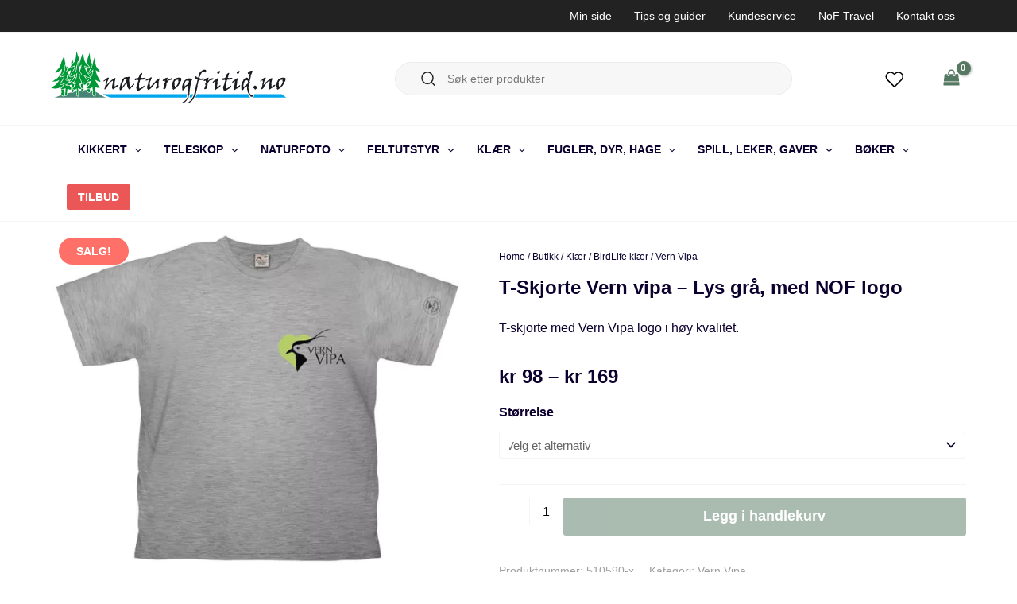

--- FILE ---
content_type: text/css
request_url: https://www.naturogfritid.no/wp-content/themes/astra-child/build/main-style.css?ver=f74a3b420ca4a64b9e32
body_size: 16731
content:
:root{--color--text-positive:#0c002e;--color--text-negative:#fff;--color--primary:#557862;--color--secondary:#d9a486;--color--border:#ebebeb;--color--dark:#000;--color--light:#fff;--color--light-green:#e5ede6;--color--beige:#f4f2ea;--color--sale-badge:#ff7168;--color--sales-price:#eb5757;--typography--primary-font:-apple-system,BlinkMacSystemFont,"Segoe UI",Roboto,Oxygen-Sans,Ubuntu,Cantarell,"Helvetica Neue",sans-serif;--typography--heading-font:-apple-system,BlinkMacSystemFont,"Segoe UI",Roboto,Oxygen-Sans,Ubuntu,Cantarell,"Helvetica Neue",sans-serif;--typography--font-size--base:16px;--typography--line-height-base:1.6;--typography--font-weight-base:400;--typography--font-weight-heading-default:700;--typography--line-height-heading-default:1.3;--typography--line-height-heading-small:1.1;--typography--font-size-h1-default:24px;--typography--font-size-h2-default:20px;--typography--font-size-h3-default:20px;--typography--font-size-h4-default:18px;--typography--font-size-h5-default:18px;--typography--font-size-h6-default:18px;--font-size--block-paragraph-xsmall:14px;--font-size--block-paragraph-small:14px;--font-size--block-paragraph-medium:18px;--font-size--block-paragraph-large:20px;--font-size--block-paragraph-huge:22px;--font-size--block-lead-paragraph:18px;--font-size--block-heading-xsmall:16px;--font-size--block-heading-small:18px;--font-size--block-heading-medium:22px;--font-size--block-heading-large:28px;--font-size--block-heading-xlarge:30px;--font-size--block-heading-huge:40px;--font-size--block-subheading:12px}@media screen and (min-width:1024px){:root{--font-size--base:16px;--typography--font-size-h1-default:26px;--typography--font-size-h2-default:22px;--typography--font-size-h3-default:20px;--typography--font-size-h4-default:22px;--typography--font-size-h5-default:22px;--typography--font-size-h6-default:22px;--font-size--block-paragraph-xsmall:14px;--font-size--block-paragraph-small:16px;--font-size--block-paragraph-medium:20px;--font-size--block-paragraph-large:24px;--font-size--block-paragraph-huge:30px;--font-size--block-lead-paragraph:20px;--font-size--block-heading-xsmall:18px;--font-size--block-heading-small:22px;--font-size--block-heading-medium:32px;--font-size--block-heading-large:36px;--font-size--block-heading-xlarge:50px;--font-size--block-heading-huge:70px;--font-size--block-subheading:14px}}:root{--width--content:90vw;--width--default:1400px;--width--narrow:700px;--width--full:100vw;--spacing--page-content-top:25px;--spacing--page-content-bottom:60px;--spacing--xsmall:15px;--spacing--small:30px;--spacing--default:40px;--spacing--medium:55px;--spacing--large:70px;--two-col-block--spacing:var(--spacing--small);--typography--spacing-p-p:15px;--typography--spacing-p-h2:28px;--typography--spacing-p-h3:30px;--typography--spacing-p-h4-h5-h6:30px;--typography--spacing-h2-p:14px;--typography--spacing-h3-p:9px;--typography--spacing-h4-h5-h6-p:4px;--typography--spacing-sub-h:16px;--typography--spacing-h-lead:20px}@media screen and (min-width:768px){:root{--two-col-block--spacing:var(--spacing--small)}}@media screen and (min-width:1024px){:root{--spacing--page-content-top:50px;--spacing--page-content-bottom:100px;--two-col-block--spacing:90px;--spacing--xsmall:25px;--spacing--small:40px;--spacing--default:80px;--spacing--medium:60px;--spacing--large:120px;--typography--spacing-p-p:20px;--typography--spacing-p-h2:40px;--typography--spacing-p-h3:50px;--typography--spacing-p-h4-h5-h6:40px;--typography--spacing-h2-p:25px;--typography--spacing-h3-p:12px;--typography--spacing-h4-h5-h6-p:8px;--typography--spacing-sub-h:18px;--typography--spacing-h-lead:24px}}:root{--button--bg-color:var(--color--primary);--button--color:#fff;--button--hover-bg-color:#d9d9d9;--button--hover-color:#232121;--button--border-radius:2px;--button--border-color:var(--color--primary);--button--border:1px solid;--button--secondary-bg-color:#d9d9d9;--button--secondary-color:#222;--button--outline-color:#555;--button--buy-button-bg-color:var(--color--primary);--button--buy-button-color:var(--button--color);--button--font-family:var(--typography--primary-font);--button--font-weight:700;--button--font-text-transform:none;--button--letter-spacing:0;--button--font-size-small:14px;--button--font-size-normal:14px;--button--font-size-large:16px;--button--padding-small:9px 18px 10px;--button--padding-normal:11px 22px 12px;--button--padding-large:13px 42px 14px;--form--default-bg-color:#fafafa;--form--default-color:#000;--form--default-border-radius:2px;--form--default-border-color:#000;--form--default-border:1px solid var(--form--default-border-color);--form--default-box-shadow:none;--form--default-font-size:16px;--form--default-padding:15px;--form--default-line-height:1.3;--form--default-placeholder:#666;--form--focus-color:#fff;--form--focus-outline-offset:2px;--form--focus-outline:2px dotted var(--color--primary);--form--disabled-opacity:0.7}@media screen and (min-width:1024px){:root{--button--font-size-small:14px;--button--font-size-normal:16px;--button--font-size-large:18px;--button--padding-small:11px 22px 12px;--button--padding-normal:13px 32px 14px;--button--padding-large:14px 52px 16px}}body{-webkit-font-smoothing:antialiased;-moz-osx-font-smoothing:grayscale;font-family:var(--typography--primary-font);font-size:var(--typography--font-size--base);font-weight:var(--typography--font-weight-base);letter-spacing:0;line-height:var(--typography--line-height-base)}input[type=color],input[type=date],input[type=datetime-local],input[type=datetime],input[type=email],input[type=month],input[type=number],input[type=password],input[type=tel],input[type=text],input[type=time],input[type=url],input[type=week]{background-color:var(--form--default-bg-color);border:var(--form--default-border);border-radius:var(--form--default-border-radius);box-shadow:var(--form--default-box-shadow);color:var(--form--default-color);font-size:var(--form--default-font-size);line-height:1.3;padding:var(--form--default-padding)}input[type=color]::-moz-placeholder,input[type=date]::-moz-placeholder,input[type=datetime-local]::-moz-placeholder,input[type=datetime]::-moz-placeholder,input[type=email]::-moz-placeholder,input[type=month]::-moz-placeholder,input[type=number]::-moz-placeholder,input[type=password]::-moz-placeholder,input[type=tel]::-moz-placeholder,input[type=text]::-moz-placeholder,input[type=time]::-moz-placeholder,input[type=url]::-moz-placeholder,input[type=week]::-moz-placeholder{color:var(--form--default-placeholder)}input[type=color]::placeholder,input[type=date]::placeholder,input[type=datetime-local]::placeholder,input[type=datetime]::placeholder,input[type=email]::placeholder,input[type=month]::placeholder,input[type=number]::placeholder,input[type=password]::placeholder,input[type=tel]::placeholder,input[type=text]::placeholder,input[type=time]::placeholder,input[type=url]::placeholder,input[type=week]::placeholder{color:var(--form--default-placeholder)}input[type=color]:focus,input[type=date]:focus,input[type=datetime-local]:focus,input[type=datetime]:focus,input[type=email]:focus,input[type=month]:focus,input[type=number]:focus,input[type=password]:focus,input[type=tel]:focus,input[type=text]:focus,input[type=time]:focus,input[type=url]:focus,input[type=week]:focus{color:#666;outline:var(--form--focus-outline);outline-offset:var(--form--focus-outline-offset)}input[type=color]:disabled,input[type=date]:disabled,input[type=datetime-local]:disabled,input[type=datetime]:disabled,input[type=email]:disabled,input[type=month]:disabled,input[type=number]:disabled,input[type=password]:disabled,input[type=tel]:disabled,input[type=text]:disabled,input[type=time]:disabled,input[type=url]:disabled,input[type=week]:disabled{opacity:var(--form--disabled-opacity)}textarea{background-color:var(--form--default-bg-color);border:var(--form--default-border);border-radius:var(--form--default-border-radius);box-shadow:var(--form--default-box-shadow);color:var(--form--default-color);font-size:var(--form--default-font-size);line-height:1.5;padding:var(--form--default-padding)}textarea::-moz-placeholder{color:var(--form--default-placeholder)}textarea::placeholder{color:var(--form--default-placeholder)}textarea:focus{color:#666;outline:var(--form--focus-outline);outline-offset:var(--form--focus-outline-offset)}textarea:disabled{opacity:var(--form--disabled-opacity)}.tinvwl-input-group #tinvwl_product_actions.form-control{height:unset}a{color:var(--color--text-positive)}.block-editor .is-root-container .button,.block-editor .is-root-container .wp-block-button .wp-block-button__link,.block-editor .is-root-container button:not(.block-editor-button-block-appender):not([class*=slick]):not([id*=slick]):not([name=tinvwl-remove]),.block-editor .is-root-container input[type=submit],body #page .entry-content .button,body #page .entry-content .wp-block-button .wp-block-button__link,body #page .entry-content button:not(.block-editor-button-block-appender):not([class*=slick]):not([id*=slick]):not([name=tinvwl-remove]),body #page .entry-content input[type=submit]{background-color:var(--button--bg-color);border:var(--button--border);border-color:transparent;border-radius:var(--button--border-radius);color:var(--button--color);cursor:pointer;display:inline-block;font-family:var(--button--font-family);font-size:var(--button--font-size-normal);font-weight:var(--button--font-weight);letter-spacing:var(--button--letter-spacing);line-height:1;padding:var(--button--padding-normal);text-align:center;text-decoration:none;text-transform:var(--button--font-text-transform)}.block-editor .is-root-container .button:hover,.block-editor .is-root-container .wp-block-button .wp-block-button__link:hover,.block-editor .is-root-container button:not(.block-editor-button-block-appender):not([class*=slick]):not([id*=slick]):not([name=tinvwl-remove]):hover,.block-editor .is-root-container input[type=submit]:hover,body #page .entry-content .button:hover,body #page .entry-content .wp-block-button .wp-block-button__link:hover,body #page .entry-content button:not(.block-editor-button-block-appender):not([class*=slick]):not([id*=slick]):not([name=tinvwl-remove]):hover,body #page .entry-content input[type=submit]:hover{background-color:var(--button--hover-bg-color);color:var(--button--hover-color)}.block-editor .is-root-container .button:focus,.block-editor .is-root-container .wp-block-button .wp-block-button__link:focus,.block-editor .is-root-container button:not(.block-editor-button-block-appender):not([class*=slick]):not([id*=slick]):not([name=tinvwl-remove]):focus,.block-editor .is-root-container input[type=submit]:focus,body #page .entry-content .button:focus,body #page .entry-content .wp-block-button .wp-block-button__link:focus,body #page .entry-content button:not(.block-editor-button-block-appender):not([class*=slick]):not([id*=slick]):not([name=tinvwl-remove]):focus,body #page .entry-content input[type=submit]:focus{outline:2px solid currentColor;outline-offset:-5px}.block-editor .is-root-container .button:disabled,.block-editor .is-root-container .wp-block-button .wp-block-button__link:disabled,.block-editor .is-root-container button:not(.block-editor-button-block-appender):not([class*=slick]):not([id*=slick]):not([name=tinvwl-remove]):disabled,.block-editor .is-root-container input[type=submit]:disabled,body #page .entry-content .button:disabled,body #page .entry-content .wp-block-button .wp-block-button__link:disabled,body #page .entry-content button:not(.block-editor-button-block-appender):not([class*=slick]):not([id*=slick]):not([name=tinvwl-remove]):disabled,body #page .entry-content input[type=submit]:disabled{opacity:var(--form--disabled-opacity)}.block-editor .is-root-container .wp-block-button[class*=is-style-primary]>.wp-block-button__link,body #page .entry-content .wp-block-button[class*=is-style-primary]>.wp-block-button__link{background-color:var(--button--bg-color);color:var(--button--color)}.block-editor .is-root-container .wp-block-button[class*=is-style-secondary]>.wp-block-button__link,body #page .entry-content .wp-block-button[class*=is-style-secondary]>.wp-block-button__link{background-color:var(--button--secondary-bg-color);color:var(--button--secondary-color)}.block-editor .is-root-container .wp-block-button[class*=outline]>.wp-block-button__link,body #page .entry-content .wp-block-button[class*=outline]>.wp-block-button__link{background-color:transparent;border:1px solid;border-color:inherit;color:var(--button--outline-color)}.block-editor .is-root-container .wp-block-button[class*=is-style-outline-large]>.wp-block-button__link,.block-editor .is-root-container .wp-block-button[class*=is-style-primary-large]>.wp-block-button__link,.block-editor .is-root-container .wp-block-button[class*=is-style-secondary-large]>.wp-block-button__link,body #page .entry-content .wp-block-button[class*=is-style-outline-large]>.wp-block-button__link,body #page .entry-content .wp-block-button[class*=is-style-primary-large]>.wp-block-button__link,body #page .entry-content .wp-block-button[class*=is-style-secondary-large]>.wp-block-button__link{font-size:var(--button--font-size-large);padding:var(--button--padding-large)}.block-editor .is-root-container .wp-block-button[class*=is-style-outline-normal]>.wp-block-button__link,.block-editor .is-root-container .wp-block-button[class*=is-style-primary-normal]>.wp-block-button__link,.block-editor .is-root-container .wp-block-button[class*=is-style-secondary-normal]>.wp-block-button__link,body #page .entry-content .wp-block-button[class*=is-style-outline-normal]>.wp-block-button__link,body #page .entry-content .wp-block-button[class*=is-style-primary-normal]>.wp-block-button__link,body #page .entry-content .wp-block-button[class*=is-style-secondary-normal]>.wp-block-button__link{font-size:var(--button--font-size-normal);padding:var(--button--padding-normal)}.block-editor .is-root-container .wp-block-button[class*=is-style-outline-small]>.wp-block-button__link,.block-editor .is-root-container .wp-block-button[class*=is-style-primary-small]>.wp-block-button__link,.block-editor .is-root-container .wp-block-button[class*=is-style-secondary-small]>.wp-block-button__link,body #page .entry-content .wp-block-button[class*=is-style-outline-small]>.wp-block-button__link,body #page .entry-content .wp-block-button[class*=is-style-primary-small]>.wp-block-button__link,body #page .entry-content .wp-block-button[class*=is-style-secondary-small]>.wp-block-button__link{font-size:var(--button--font-size-small);padding:var(--button--padding-small)}.ast-single-post .entry-title,.page-title{font-size:var(--typography--font-size-h1-default);font-weight:var(--typography--font-weight-heading-default);line-height:var(--typography--line-height-heading-small)}.ast-desktop .ast-mega-menu-enabled .astra-megamenu-li:hover .astra-megamenu{padding:unset}.entry-content h1,.entry-content h2,.entry-content h3,.entry-content h4,.entry-content h5,.entry-content h6{font-weight:var(--typography--font-weight-heading-default);line-height:var(--typography--line-height-heading-default)}.entry-content h1:not([class]){font-size:var(--typography--font-size-h1-default);line-height:var(--typography--line-height-heading-small)}.entry-content h2:not([class]){font-size:var(--typography--font-size-h2-default);line-height:var(--typography--line-height-heading-small)}.entry-content h3:not([class]){font-size:var(--typography--font-size-h3-default);line-height:var(--typography--line-height-heading-default)}.entry-content h4:not([class]),.entry-content h5:not([class]),.entry-content h6:not([class]){font-size:var(--typography--font-size-h4-default);line-height:var(--typography--line-height-heading-default)}.ast-separate-container .entry-content h2.wp-block,.ast-separate-container .entry-content h2:not([class]),.post-template-default .entry-content h2.wp-block,.post-template-default .entry-content h2:not([class]){font-size:var(--typography--font-size-h3-default);line-height:var(--typography--line-height-heading-small)}.ast-separate-container .entry-content h3.wp-block,.ast-separate-container .entry-content h3:not([class]),.post-template-default .entry-content h3.wp-block,.post-template-default .entry-content h3:not([class]){font-size:var(--typography--font-size-h4-default);line-height:var(--typography--line-height-heading-default)}.entry-content h1,.entry-content h2,.entry-content h3,.entry-content h4,.entry-content h5,.entry-content h6,.entry-content ol,.entry-content p,.entry-content ul,.woocommerce h1,.woocommerce h2,.woocommerce h3,.woocommerce h4,.woocommerce h5,.woocommerce h6,.woocommerce ol,.woocommerce p,.woocommerce ul{margin-bottom:unset}.entry-content>.entry-title,.entry-content>.entry-title a,.site-content>.entry-title,.site-content>.entry-title a{font-size:var(--typography--font-size-h1-default);font-weight:var(--typography--font-weight-heading-default);line-height:var(--typography--line-height-heading-small)}.entry-content .entry-title>a,.site-content .entry-title>a{font-weight:var(--typography--font-weight-heading-default);text-decoration:none}.entry-content p+p,.site-content p+p{margin-top:var(--typography--spacing-p-p)}.entry-content p+h2,.site-content p+h2{margin-top:var(--typography--spacing-p-h2)}.entry-content p+h3,.entry-content p+h4,.entry-content p+h5,.entry-content p+h6,.site-content p+h3,.site-content p+h4,.site-content p+h5,.site-content p+h6{margin-top:var(--typography--spacing-p-h3)}.entry-content h1+.has-lead-paragraph-font-size,.entry-content h2+.has-lead-paragraph-font-size,.site-content h1+.has-lead-paragraph-font-size,.site-content h2+.has-lead-paragraph-font-size{margin-top:var(--typography--spacing-h-lead)}.entry-content h1+p,.entry-content h2+p,.site-content h1+p,.site-content h2+p{margin-top:var(--typography--spacing-h2-p)}.entry-content h3+p,.site-content h3+p{margin-top:var(--typography--spacing-h3-p)}.entry-content h4+p,.entry-content h5+p,.entry-content h6+p,.site-content h4+p,.site-content h5+p,.site-content h6+p{margin-top:var(--typography--spacing-h4-h5-h6-p)}.entry-content .has-subheading-font-size+h1,.entry-content .has-subheading-font-size+h2,.entry-content .has-subheading-font-size+h3,.site-content .has-subheading-font-size+h1,.site-content .has-subheading-font-size+h2,.site-content .has-subheading-font-size+h3{margin-top:var(--typography--spacing-sub-h)}.entry-content h1+.wp-block-buttons,.entry-content h2+.wp-block-buttons,.entry-content h3+.wp-block-buttons,.entry-content h4+.wp-block-buttons,.entry-content h5+.wp-block-buttons,.entry-content h6+.wp-block-buttons,.entry-content ol+.wp-block-buttons,.entry-content p+.wp-block-buttons,.entry-content ul+.wp-block-buttons,.site-content h1+.wp-block-buttons,.site-content h2+.wp-block-buttons,.site-content h3+.wp-block-buttons,.site-content h4+.wp-block-buttons,.site-content h5+.wp-block-buttons,.site-content h6+.wp-block-buttons,.site-content ol+.wp-block-buttons,.site-content p+.wp-block-buttons,.site-content ul+.wp-block-buttons{margin-top:var(--spacing--small)}.entry-content h1+h1,.entry-content h1+h2,.entry-content h2+h1,.entry-content h2+h2,.entry-content h3+h1,.entry-content h3+h2,.entry-content h4+h1,.entry-content h4+h2,.site-content h1+h1,.site-content h1+h2,.site-content h2+h1,.site-content h2+h2,.site-content h3+h1,.site-content h3+h2,.site-content h4+h1,.site-content h4+h2{margin-top:var(--typography--spacing-p-h2)}.entry-content h1+h3,.entry-content h2+h3,.entry-content h3+h3,.entry-content h4+h3,.site-content h1+h3,.site-content h2+h3,.site-content h3+h3,.site-content h4+h3{margin-top:var(--typography--spacing-p-h3)}.entry-content h1+.has-subheading-font-size,.entry-content h2+.has-subheading-font-size,.entry-content h3+.has-subheading-font-size,.entry-content h4+.has-subheading-font-size,.site-content h1+.has-subheading-font-size,.site-content h2+.has-subheading-font-size,.site-content h3+.has-subheading-font-size,.site-content h4+.has-subheading-font-size{margin-top:var(--typography--spacing-sub-h)}.ast-separate-container .entry-content h2+p,.post-template-default .entry-content h2+p{margin-top:var(--typography--spacing-h3-p)}.ast-separate-container .entry-content h3+p,.post-template-default .entry-content h3+p{margin-top:var(--typography--spacing-h4-p)}#page .entry-content>.has-text-align-center,.block-editor .is-root-container>.has-text-align-center,.editor-styles-wrapper>.has-text-align-center{margin-left:auto;margin-right:auto}#page .entry-content>.has-text-align-center.has-lead-paragraph-font-size,.block-editor .is-root-container>.has-text-align-center.has-lead-paragraph-font-size,.editor-styles-wrapper>.has-text-align-center.has-lead-paragraph-font-size{margin-bottom:2em}#page .entry-content .has-xsmall-font-size:not(p),.block-editor .is-root-container .has-xsmall-font-size:not(p),.editor-styles-wrapper .has-xsmall-font-size:not(p){font-size:var(--font-size--block-heading-xsmall);font-weight:var(--typography--font-weight-heading-default);line-height:var(--typography--line-height-heading-default)}#page .entry-content .has-small-font-size:not(p),.block-editor .is-root-container .has-small-font-size:not(p),.editor-styles-wrapper .has-small-font-size:not(p){font-size:var(--font-size--block-heading-small);font-weight:var(--typography--font-weight-heading-default);line-height:var(--typography--line-height-heading-default)}#page .entry-content .has-medium-font-size:not(p),.block-editor .is-root-container .has-medium-font-size:not(p),.editor-styles-wrapper .has-medium-font-size:not(p){font-size:var(--font-size--block-heading-medium);font-weight:var(--typography--font-weight-heading-default);line-height:var(--typography--line-height-heading-default)}#page .entry-content .has-large-font-size:not(p),.block-editor .is-root-container .has-large-font-size:not(p),.editor-styles-wrapper .has-large-font-size:not(p){font-size:var(--font-size--block-heading-large);font-weight:var(--typography--font-weight-heading-default);line-height:var(--typography--line-height-heading-default)}#page .entry-content .has-xlarge-font-size:not(p),.block-editor .is-root-container .has-xlarge-font-size:not(p),.editor-styles-wrapper .has-xlarge-font-size:not(p){font-size:var(--font-size--block-heading-xlarge);font-weight:var(--typography--font-weight-heading-default);line-height:var(--typography--line-height-heading-small)}#page .entry-content .has-huge-font-size:not(p),.block-editor .is-root-container .has-huge-font-size:not(p),.editor-styles-wrapper .has-huge-font-size:not(p){font-size:var(--font-size--block-heading-huge);font-weight:var(--typography--font-weight-heading-default);line-height:var(--typography--line-height-heading-small)}#page .entry-content .has-subheading-font-size,.block-editor .is-root-container .has-subheading-font-size,.editor-styles-wrapper .has-subheading-font-size{font-size:var(--font-size--block-subheading);font-weight:700;letter-spacing:.05em;line-height:1.2;text-transform:uppercase}#page .entry-content p.has-xsmall-font-size,.block-editor .is-root-container p.has-xsmall-font-size,.editor-styles-wrapper p.has-xsmall-font-size{font-size:var(--font-size--block-paragraph-xsmall);line-height:1.5}#page .entry-content p.has-small-font-size,.block-editor .is-root-container p.has-small-font-size,.editor-styles-wrapper p.has-small-font-size{font-size:var(--font-size--block-paragraph-small);line-height:1.5}#page .entry-content p.has-medium-font-size,.block-editor .is-root-container p.has-medium-font-size,.editor-styles-wrapper p.has-medium-font-size{font-size:var(--font-size--block-paragraph-medium);line-height:1.5}#page .entry-content p.has-large-font-size,.block-editor .is-root-container p.has-large-font-size,.editor-styles-wrapper p.has-large-font-size{font-size:var(--font-size--block-paragraph-large);line-height:1.4}#page .entry-content p.has-huge-font-size,.block-editor .is-root-container p.has-huge-font-size,.editor-styles-wrapper p.has-huge-font-size{font-size:var(--font-size--block-paragraph-huge);line-height:1.3}#page .entry-content .has-lead-paragraph-font-size,.block-editor .is-root-container .has-lead-paragraph-font-size,.editor-styles-wrapper .has-lead-paragraph-font-size{font-size:var(--font-size--block-lead-paragraph);font-weight:500;line-height:1.6}.ast-separate-container{background-color:transparent}.ast-separate-container #primary{margin-bottom:var(--spacing--page-content-bottom);margin-top:var(--spacing--page-content-top)}.ast-separate-container .site-content .ast-container{max-width:var(--width--narrow);width:var(--width--content)}.ast-separate-container .ast-article-single{padding:0}body:not(.ast-separate-container):not(.post-template-default) .ast-container,body:not(.ast-separate-container):not(.post-template-default) .ast-container-fluid{margin-bottom:auto;margin-left:auto;max-width:var(--width--default)!important;padding:0;width:var(--width--content)}.ast-plain-container.ast-no-sidebar #primary{margin-bottom:0;margin-top:0}.entry-content>.wp-block-columns,.entry-content>.wp-block-cover,.entry-content>.wp-block-group,.entry-content>.wp-block-media-text{max-width:var(--width--default);width:100%}.page>.entry-header,.woocommerce .site-content>.ast-container,.woocommerce-account .entry-content>.woocommerce{max-width:var(--width--default);width:var(--width--content)}.block-editor-page.post-type-post .site-content>.ast-container,.post-template-default .site-content>.ast-container{max-width:none!important;padding:0;width:100%}.block-editor-page.post-type-post .content-area,.post-template-default .content-area{margin-top:0!important}.block-editor-page.post-type-post article.type-post,.post-template-default article.type-post{padding-left:0!important;padding-right:0!important;padding-top:0!important}.block-editor-page.post-type-post article .entry-header,.post-template-default article .entry-header{display:flex;flex-direction:column;margin:0 auto var(--spacing--default);max-width:none!important}.block-editor-page.post-type-post article .entry-header .post-thumb-img-content img,.post-template-default article .entry-header .post-thumb-img-content img{max-height:800px;-o-object-fit:cover;object-fit:cover;width:100%}.block-editor-page.post-type-post article .entry-header .ast-single-post-order,.post-template-default article .entry-header .ast-single-post-order{background-color:#fff;display:flex;flex-direction:column;margin:0 auto!important;max-width:1000px;padding:5% 5% 2%;text-align:center;width:var(--width--content)}.block-editor-page.post-type-post article .entry-header .ast-single-post-order .entry-meta,.post-template-default article .entry-header .ast-single-post-order .entry-meta{font-size:14;font-weight:400;letter-spacing:.06em;line-height:normal;margin-bottom:.5em;order:1;text-transform:uppercase}.block-editor-page.post-type-post article .entry-header .ast-single-post-order .entry-meta *,.post-template-default article .entry-header .ast-single-post-order .entry-meta *{color:var(--color--text-positive)}.block-editor-page.post-type-post article .entry-header .ast-single-post-order h1.entry-title,.post-template-default article .entry-header .ast-single-post-order h1.entry-title{font-size:var(--font-size--block-heading-large);order:2}.block-editor-page.post-type-post article .entry-header .ast-single-post-order .post-excerpt,.post-template-default article .entry-header .ast-single-post-order .post-excerpt{order:3}.block-editor-page.post-type-post article .entry-header:not(.ast-no-thumbnail) .ast-single-post-order,.post-template-default article .entry-header:not(.ast-no-thumbnail) .ast-single-post-order{box-shadow:0 -16px 10px rgba(0,0,0,.1);margin:-10vw auto 0!important}.block-editor-page.post-type-post .ast-single-related-posts-container,.post-template-default .ast-single-related-posts-container{margin-left:auto;margin-right:auto;max-width:var(--width--default)!important;width:var(--width--content)!important}.block-editor-page.post-type-post .ast-single-related-posts-container .ast-related-post-content .entry-header,.post-template-default .ast-single-related-posts-container .ast-related-post-content .entry-header{margin:0;padding:10px 0 0}.block-editor-page.post-type-post .ast-single-related-posts-container .ast-related-post-content .entry-header .entry-title a,.post-template-default .ast-single-related-posts-container .ast-related-post-content .entry-header .entry-title a{font-size:var(--font-size--block-heading-xsmall);line-height:1.4}.block-editor-page.post-type-post .ast-single-related-posts-container .ast-related-post-content .entry-header .entry-meta,.post-template-default .ast-single-related-posts-container .ast-related-post-content .entry-header .entry-meta{margin:0}.block-editor-page.post-type-post #comments,.block-editor-page.post-type-post .post-navigation,.post-template-default #comments,.post-template-default .post-navigation{margin-left:auto;margin-right:auto;max-width:var(--width--default)!important;padding-left:20px;padding-right:20px;width:var(--width--content)!important}.editor-styles-wrapper .block-editor-block-list__layout.is-root-container>h1,.editor-styles-wrapper .block-editor-block-list__layout.is-root-container>h2,.editor-styles-wrapper .block-editor-block-list__layout.is-root-container>h3,.editor-styles-wrapper .block-editor-block-list__layout.is-root-container>h4,.editor-styles-wrapper .block-editor-block-list__layout.is-root-container>h5,.editor-styles-wrapper .block-editor-block-list__layout.is-root-container>h6,.editor-styles-wrapper .block-editor-block-list__layout.is-root-container>ol,.editor-styles-wrapper .block-editor-block-list__layout.is-root-container>p,.editor-styles-wrapper .block-editor-block-list__layout.is-root-container>ul,body.single-post #main>.ast-article-single .entry-content>h1,body.single-post #main>.ast-article-single .entry-content>h2,body.single-post #main>.ast-article-single .entry-content>h3,body.single-post #main>.ast-article-single .entry-content>h4,body.single-post #main>.ast-article-single .entry-content>h5,body.single-post #main>.ast-article-single .entry-content>h6,body.single-post #main>.ast-article-single .entry-content>ol,body.single-post #main>.ast-article-single .entry-content>p,body.single-post #main>.ast-article-single .entry-content>ul{margin-left:auto;margin-right:auto;max-width:var(--width--narrow);padding-left:20px;padding-right:20px}.editor-styles-wrapper .block-editor-block-list__layout.is-root-container>.wp-block-image,body.single-post #main>.ast-article-single .entry-content>.wp-block-image{margin-bottom:var(--spacing--default);margin-top:var(--spacing--medium)}.editor-styles-wrapper .block-editor-block-list__layout.is-root-container>.wp-block-image:not(.alignfull):not(.alignwide):not(.aligncenter),body.single-post #main>.ast-article-single .entry-content>.wp-block-image:not(.alignfull):not(.alignwide):not(.aligncenter){margin-left:auto;margin-right:auto;max-width:var(--width--narrow);padding-left:20px;padding-right:20px}.editor-styles-wrapper .block-editor-block-list__layout.is-root-container>.wp-block-image img,body.single-post #main>.ast-article-single .entry-content>.wp-block-image img{width:100%}.editor-styles-wrapper .block-editor-block-list__layout.is-root-container .maksimer-product-block.alignfull,body.single-post #main>.ast-article-single .entry-content .maksimer-product-block.alignfull{max-width:var(--width--default);padding-left:20px;padding-right:20px}.editor-styles-wrapper .block-editor-block-list__layout.is-root-container .maksimer-product-block.align,body.single-post #main>.ast-article-single .entry-content .maksimer-product-block.align{max-width:var(--width--narrow);padding-left:20px;padding-right:20px}.editor-styles-wrapper .block-editor-block-list__layout.is-root-container .wp-block-media-text.alignwide,body.single-post #main>.ast-article-single .entry-content .wp-block-media-text.alignwide{max-width:var(--width--default);padding-left:20px;padding-right:20px}.editor-styles-wrapper .block-editor-block-list__layout.is-root-container>:not(.alignfull):not(.alignwide):not(.aligncenter),body.single-post #main>.ast-article-single .entry-content>:not(.alignfull):not(.alignwide):not(.aligncenter){margin-left:auto;margin-right:auto;max-width:var(--width--narrow);padding-left:20px;padding-right:20px}.site-header #ast-desktop-header .ast-main-header-wrap .ast-primary-header-bar .ast-builder-grid-row{display:flex;flex-direction:row}.site-header #ast-desktop-header .ast-main-header-wrap .ast-primary-header-bar .ast-builder-grid-row .site-header-primary-section-center{flex:1}.site-header #ast-desktop-header .ast-main-header-wrap .ast-primary-header-bar .ast-builder-grid-row .site-header-primary-section-center .ast-header-search,.site-header #ast-desktop-header .ast-main-header-wrap .ast-primary-header-bar .ast-builder-grid-row .site-header-primary-section-center .ast-search-menu-icon{width:100%}.site-header #ast-mobile-header .ast-main-header-wrap .site-branding{padding-bottom:0;padding-top:0}.site-header #ast-mobile-header .ast-main-header-wrap .site-branding .site-logo-img{padding-right:0}.site-header #ast-mobile-header .ast-main-header-wrap .menu-toggle{background-color:transparent;padding:0}.site-header #ast-mobile-header .ast-main-header-wrap .menu-toggle .mobile-menu-toggle-icon{background-image:url([data-uri]);background-position:50%;background-repeat:no-repeat;background-size:100%;height:26px;width:26px}.site-header #ast-mobile-header .ast-main-header-wrap .menu-toggle .mobile-menu-toggle-icon .svg-baseline{display:none}.site-header #ast-mobile-header .ast-below-header-bar{padding:8px 10px}.site-header #ast-mobile-header .ast-below-header-bar .ast-header-search,.site-header #ast-mobile-header .ast-below-header-bar .ast-search-menu-icon,.site-header #ast-mobile-header .ast-below-header-bar .search-form label{width:100%}.site-header #ast-mobile-header .ast-below-header-bar .ast-header-search #dgwt-wcas-search-input-4,.site-header #ast-mobile-header .ast-below-header-bar .ast-search-menu-icon #dgwt-wcas-search-input-4,.site-header #ast-mobile-header .ast-below-header-bar .search-form label #dgwt-wcas-search-input-4{border-radius:2px;max-height:38px;padding-left:45px}.site-header #ast-mobile-header .ast-below-header-bar .ast-header-search .dgwt-wcas-search-submit,.site-header #ast-mobile-header .ast-below-header-bar .ast-search-menu-icon .dgwt-wcas-search-submit,.site-header #ast-mobile-header .ast-below-header-bar .search-form label .dgwt-wcas-search-submit{height:38px;left:10px}.site-header .ast-header-search .search-form .dgwt-wcas-search-wrapp{max-width:500px}.site-header .ast-header-search .search-form .dgwt-wcas-search-wrapp .dgwt-wcas-search-form .dgwt-wcas-sf-wrapp{background-color:transparent;border-radius:0;padding:0}.site-header .ast-header-search .search-form .dgwt-wcas-search-wrapp .dgwt-wcas-search-form .dgwt-wcas-sf-wrapp #dgwt-wcas-search-input-2,.site-header .ast-header-search .search-form .dgwt-wcas-search-wrapp .dgwt-wcas-search-form .dgwt-wcas-sf-wrapp #dgwt-wcas-search-input-4{border-width:1px;font-size:16px;max-height:42px;padding-left:65px}.site-header .ast-header-search .search-form .dgwt-wcas-search-wrapp .dgwt-wcas-search-form .dgwt-wcas-sf-wrapp #dgwt-wcas-search-input-2::-moz-placeholder,.site-header .ast-header-search .search-form .dgwt-wcas-search-wrapp .dgwt-wcas-search-form .dgwt-wcas-sf-wrapp #dgwt-wcas-search-input-4::-moz-placeholder{font-size:14px;font-style:normal}.site-header .ast-header-search .search-form .dgwt-wcas-search-wrapp .dgwt-wcas-search-form .dgwt-wcas-sf-wrapp #dgwt-wcas-search-input-2::placeholder,.site-header .ast-header-search .search-form .dgwt-wcas-search-wrapp .dgwt-wcas-search-form .dgwt-wcas-sf-wrapp #dgwt-wcas-search-input-4::placeholder{font-size:14px;font-style:normal}.site-header .ast-header-search .search-form .dgwt-wcas-search-wrapp .dgwt-wcas-search-form .dgwt-wcas-sf-wrapp .dgwt-wcas-search-submit{background-image:url([data-uri]);background-position:50%;background-repeat:no-repeat;background-size:22px;height:42px;left:25px;top:0}.site-header .ast-header-search .search-form .dgwt-wcas-search-wrapp .dgwt-wcas-search-form .dgwt-wcas-sf-wrapp .dgwt-wcas-search-submit svg{display:none}#ast-mobile-popup-wrapper .main-header-menu .menu-item.highlight:after,.site-header .main-header-menu .menu-item.highlight:after{background-color:#eb5757;border-radius:2px;content:"";display:inline-block;height:32px;position:absolute;width:100%}#ast-mobile-popup-wrapper .main-header-menu .menu-item.highlight>.menu-link,.site-header .main-header-menu .menu-item.highlight>.menu-link{color:#fff;z-index:1}body.archive:not(.woocommerce-page) #primary,body.blog #primary{margin-top:15px!important}@media screen and (min-width:922px){body.archive:not(.woocommerce-page) #primary,body.blog #primary{margin-top:45px!important}}body.archive:not(.woocommerce-page) article.post,body.blog article.post{padding-left:0;padding-right:0}@media screen and (min-width:922px){body.archive:not(.woocommerce-page) article.post,body.blog article.post{padding-left:15px;padding-right:15px}}body.archive:not(.woocommerce-page) article.post .ast-post-format-,body.blog article.post .ast-post-format-{background-color:var(--color--light-green);border-radius:14px}body.archive:not(.woocommerce-page) article.post .ast-post-format- img.wp-post-image,body.blog article.post .ast-post-format- img.wp-post-image{border-top-left-radius:14px;border-top-right-radius:14px}body.archive:not(.woocommerce-page) article.post .ast-post-format- .entry-content,body.archive:not(.woocommerce-page) article.post .ast-post-format- .entry-header,body.blog article.post .ast-post-format- .entry-content,body.blog article.post .ast-post-format- .entry-header{padding:0 20px}body.archive:not(.woocommerce-page) article.post .ast-post-format- .entry-header h2,body.blog article.post .ast-post-format- .entry-header h2{font-size:18px;font-weight:700}body.archive:not(.woocommerce-page) article.post .ast-post-format- .entry-content,body.blog article.post .ast-post-format- .entry-content{font-size:14px}.ast-single-related-posts-container{padding-left:0!important;padding-right:0!important}.ast-single-related-posts-container .ast-related-posts-inner-section{background-color:var(--color--light-green);border-radius:14px}.ast-single-related-posts-container .ast-related-posts-inner-section .ast-related-post-content .post-thumb-img-content img{border-top-left-radius:14px;border-top-right-radius:14px}.ast-single-related-posts-container .ast-related-posts-inner-section .ast-related-post-content .ast-related-post-cta.read-more,.ast-single-related-posts-container .ast-related-posts-inner-section .ast-related-post-content .ast-related-post-excerpt.entry-content,.ast-single-related-posts-container .ast-related-posts-inner-section .ast-related-post-content .entry-header{color:var(--color--text-positive);padding-left:20px;padding-right:20px;width:auto}.ast-single-related-posts-container .ast-related-posts-inner-section .ast-related-post-content .entry-header{font-size:18px;font-weight:700;padding-top:20px}.ast-single-related-posts-container .ast-related-posts-inner-section .ast-related-post-content .ast-related-post-excerpt.entry-content{font-size:14px}.gb-query-loop-wrapper .gb-query-loop-item .gb-inside-container .wp-block-post-title a{text-decoration:none}.site-footer *{color:var(--color--text-positive);text-align:left}.site-footer .ast-builder-grid-row-container{padding:0}.site-footer .ast-builder-grid-row-container .ast-builder-grid-row{margin-left:auto;margin-right:auto;width:var(--width--content)}.site-footer .ast-builder-grid-row-container.site-above-footer-wrap{padding:50px 0 30px}@media screen and (max-width:921px){.site-footer .ast-builder-grid-row-container.site-above-footer-wrap{padding:30px 0 10px}.site-footer .ast-builder-grid-row-container.site-above-footer-wrap figure img{height:auto;width:265px}}.site-footer .ast-builder-grid-row-container.site-primary-footer-wrap{padding:20px 0 140px}@media screen and (max-width:921px){.site-footer .ast-builder-grid-row-container.site-primary-footer-wrap{padding-bottom:20px}.site-footer .ast-builder-grid-row-container.site-primary-footer-wrap .footer-widget-area{margin-bottom:20px}}.site-footer .ast-builder-grid-row-container.site-primary-footer-wrap .footer-widget-area .widget-title{font-size:12px;font-weight:700;text-transform:uppercase}.site-footer .ast-builder-grid-row-container.site-primary-footer-wrap .footer-widget-area .menu .menu-item,.site-footer .ast-builder-grid-row-container.site-primary-footer-wrap .footer-widget-area .widget-address{font-size:12px;line-height:22px}.site-footer .ast-builder-grid-row-container.site-primary-footer-wrap .footer-widget-area .astra-widget-address{margin-bottom:20px}.site-footer .ast-builder-grid-row-container.site-primary-footer-wrap .footer-widget-area .astra-widget-address .widget-address span{margin-left:0}.site-footer .ast-builder-grid-row-container.site-primary-footer-wrap .footer-widget-area .wp-block-columns.social-icons .wp-block-column{flex-basis:unset;flex-grow:unset}.site-footer .ast-builder-grid-row-container.site-below-footer-wrap{min-height:unset}.site-footer .ast-builder-grid-row-container.site-below-footer-wrap .ast-builder-grid-row{align-items:center;border-top:1px solid #ebebeb;display:flex;flex-wrap:wrap;justify-content:space-between;padding:26px 0}@media screen and (max-width:500px){.site-footer .ast-builder-grid-row-container.site-below-footer-wrap .ast-builder-grid-row{flex-direction:column-reverse}}.site-footer .ast-builder-grid-row-container.site-below-footer-wrap .ast-builder-grid-row .site-footer-below-section-1 .ast-footer-copyright p{font-size:12px}.site-footer .ast-builder-grid-row-container.site-below-footer-wrap .ast-builder-grid-row .site-footer-below-section-1 .ast-footer-copyright p a{text-decoration:underline}.site-footer .ast-builder-grid-row-container.site-below-footer-wrap .ast-builder-grid-row .site-footer-below-section-2 figure{margin:0}@media screen and (max-width:500px){.site-footer .ast-builder-grid-row-container.site-below-footer-wrap .ast-builder-grid-row .site-footer-below-section-2 figure{margin-bottom:10px}}#mc4wp-form-1{margin:22px 0}#mc4wp-form-1 p{display:flex}@media screen and (max-width:781px){#mc4wp-form-1 p{flex-direction:column}}#mc4wp-form-1 #newsletter-submit{font-size:var(--button--font-size-large);margin-bottom:20px;padding:var(--button--padding-large)}#mc4wp-form-1 #newsletter-email{flex:1;font-size:16px;margin-bottom:20px;min-height:48px;padding:5px 22px}@media screen and (min-width:781px){#mc4wp-form-1 #newsletter-email{margin-right:8px;max-width:364px}}#mc4wp-form-1 #newsletter-terms{align-items:center;flex-direction:row;margin-top:0}#mc4wp-form-1 #newsletter-terms input[type=checkbox]{border-color:var(--color--primary);height:20px;margin-right:10px;width:20px}#mc4wp-form-1 #newsletter-terms *{color:var(--color--primary);font-weight:500}.ast-desktop .ast-mega-menu-enabled .astra-megamenu-li .astra-full-megamenu-wrapper{border-top-width:0}.ast-desktop .ast-mega-menu-enabled .astra-megamenu-li .astra-megamenu .menu-item .sub-menu .menu-item{margin-bottom:40px!important}.ast-desktop .ast-mega-menu-enabled .astra-megamenu-li .astra-megamenu .menu-item .sub-menu .menu-item:last-child{margin-bottom:0!important}.ast-desktop .ast-mega-menu-enabled .astra-megamenu-li .astra-megamenu .menu-item .sub-menu .menu-item .menu-link{font-weight:700;padding-top:0;text-transform:uppercase}.ast-desktop .ast-mega-menu-enabled .astra-megamenu-li .astra-megamenu .menu-item .astra-nested-sub-menu .menu-item{margin:0!important}.ast-desktop .ast-mega-menu-enabled .astra-megamenu-li .astra-megamenu .menu-item .astra-nested-sub-menu .menu-item .menu-link{font-weight:400;padding-bottom:5px;padding-top:5px;text-transform:unset}.ast-desktop .ast-mega-menu-enabled .astra-megamenu-li .astra-megamenu .menu-item .sub-menu .menu-link{font-size:14px;padding-left:15px!important}#ast-mobile-popup-wrapper .ast-mobile-popup-inner .ast-mobile-popup-content .main-header-menu *{line-height:normal;margin:0;padding:0}#ast-mobile-popup-wrapper .ast-mobile-popup-inner .ast-mobile-popup-content .main-header-menu>.menu-item>.menu-link{font-size:14px;font-weight:600;text-transform:uppercase}#ast-mobile-popup-wrapper .ast-mobile-popup-inner .ast-mobile-popup-content .main-header-menu>.menu-item .sub-menu{background-color:#f9f7f3}#ast-mobile-popup-wrapper .ast-mobile-popup-inner .ast-mobile-popup-content .main-header-menu>.menu-item .sub-menu .menu-link{font-size:16px;font-weight:500}#ast-mobile-popup-wrapper .ast-mobile-popup-inner .ast-mobile-popup-content .main-header-menu>.menu-item .sub-menu.astra-nested-sub-menu .menu-item .menu-link{border:none;font-size:14px;font-weight:400;padding:8px 0}#ast-mobile-popup-wrapper .ast-mobile-popup-inner .ast-mobile-popup-content .main-header-menu>.menu-item .sub-menu.astra-nested-sub-menu .menu-item:first-child .menu-link{padding-top:16px}#ast-mobile-popup-wrapper .ast-mobile-popup-inner .ast-mobile-popup-content .main-header-menu .menu-item .menu-link{border-bottom:1px solid #ebebeb;margin:0 38px;padding:16px 0;width:auto}#ast-mobile-popup-wrapper .ast-mobile-popup-inner .ast-mobile-popup-content .main-header-menu .menu-item.highlight{margin-left:38px;padding:0;width:auto}#ast-mobile-popup-wrapper .ast-mobile-popup-inner .ast-mobile-popup-content .main-header-menu .menu-item.highlight .menu-link{border-bottom:none;margin:0;padding:16px 10px}#ast-mobile-popup-wrapper .ast-mobile-popup-inner .ast-mobile-popup-content .main-header-menu .menu-item .ast-icon.icon-arrow{display:none}#ast-mobile-popup-wrapper .ast-mobile-popup-inner .ast-mobile-popup-content .main-header-menu .menu-item .ast-menu-toggle{background-image:url([data-uri]);background-position:50%;background-repeat:no-repeat;background-size:11px;height:30px;padding:0;right:38px;top:11px;width:30px}#ast-mobile-popup-wrapper .ast-mobile-popup-inner .ast-mobile-popup-content .main-header-menu .menu-item.ast-submenu-expanded>.ast-menu-toggle{background-image:url([data-uri]);transform:none}#ast-mobile-popup-wrapper .ast-mobile-popup-inner .ast-mobile-popup-content .widget_nav_menu{padding:40px 38px 20px}#ast-mobile-popup-wrapper .ast-mobile-popup-inner .ast-mobile-popup-content .widget_nav_menu .menu-toppmeny-container .menu-item{font-size:14px;font-weight:400;line-height:normal;padding:8px 0}.block-editor .editor-styles-wrapper .wp-block-media-text .wp-block-media-text__content,body #page .wp-block-media-text .wp-block-media-text__content{padding:var(--two-col-block--spacing)}.block-editor .editor-styles-wrapper .wp-block-image.size-full,body #page .wp-block-image.size-full{margin:0}.editor-styles-wrapper .is-root-container>div[class*=wp-block]+div[class*=wp-block]:not(.wp-block-spacer),body #page .entry-content>div[class*=wp-block]+div[class*=wp-block]:not(.wp-block-spacer){margin-top:var(--spacing--default)}.editor-styles-wrapper .is-root-container>h2+div[class*=product],.editor-styles-wrapper .is-root-container>h3+div[class*=product],.editor-styles-wrapper .is-root-container>h4+div[class*=product],body #page .entry-content>h2+div[class*=product],body #page .entry-content>h3+div[class*=product],body #page .entry-content>h4+div[class*=product]{margin-top:var(--spacing--small)}.editor-styles-wrapper .is-root-container>div[class*=product],body #page .entry-content>div[class*=product]{margin-bottom:var(--spacing--default)}.wp-block-spacer.is-style-xsmall-spacer{height:var(--spacing--xsmall)!important}.wp-block-spacer.is-style-small-spacer{height:var(--spacing--small)!important}.wp-block-spacer.is-style-medium-spacer{height:var(--spacing--medium)!important}.wp-block-spacer.is-style-large-spacer{height:var(--spacing--large)!important}.wp-block-spacer.is-style-page-end-spacer{height:var(--spacing--page-content-bottom)!important}.wp-block-columns{margin-bottom:unset}.wp-block-columns.is-style-inner-contained{margin-top:0!important;padding-left:calc((100vw - var(--width--default))/2);padding-right:calc((100vw - var(--width--default))/2)}@media screen and (max-width:calc(1400px + 10vw)){.wp-block-columns.is-style-inner-contained{padding:5vw}}.entry-content>.wp-block-image{margin-bottom:var(--spacing--default);margin-top:var(--spacing--medium)}.entry-content>.wp-block-cover{padding-left:calc((100vw - var(--width--default))/2);padding-right:calc((100vw - var(--width--default))/2)}@media screen and (max-width:calc(1400px + 10vw)){.entry-content>.wp-block-cover{padding:5vw}}@media screen and (max-width:1024px){.entry-content>.wp-block-cover{padding:10%}}@media screen and (min-width:1024px){.entry-content>.wp-block-cover[class*=left] .wp-block-cover__inner-container{width:40%!important}}@media screen and (max-width:1024px){.entry-content>.wp-block-cover.is-style-align-bottom{align-items:flex-end}}#page .wp-block-cb-carousel .slick-slide{padding-left:0;padding-right:0}.wp-block-uagb-container.uagb-is-root-container .uagb-container-inner-blocks-wrap{width:var(--width--content)!important}body .site :root{--onsale--font-size:14px;--onsale--font-weight:600;--onsale--color:#fff;--onsale--background:#000;--onsale--size:4em}body .site body #page .ast-onsale-card,body .site body #page .onsale,body .site body #page .wc-block-grid__product-onsale{align-items:center;background-color:var(--color--sale-badge);border:none;border-radius:50px;box-shadow:none;color:var(--onsale--color);display:flex;font-size:var(--onsale--font-size);font-weight:var(--onsale--font-weight);height:-webkit-fit-content;height:-moz-fit-content;height:fit-content;justify-content:center;left:5px;line-height:normal;margin:0;min-height:unset;min-width:unset;padding:6px 16px;position:absolute;text-transform:uppercase;top:5px;width:-webkit-fit-content;width:-moz-fit-content;width:fit-content}@media screen and (min-width:1024px){body .site body #page .ast-onsale-card,body .site body #page .onsale,body .site body #page .wc-block-grid__product-onsale{left:10px;padding:9px 22px;top:10px}}body .site .price,body .site .woocommerce-grouped-product-list-item__price{color:var(--color--text-positive)!important;font-weight:600!important;margin:0!important;padding:5px 0 10px}body .site .price del,body .site .woocommerce-grouped-product-list-item__price del{color:#bdbdbd!important;font-weight:400!important;opacity:1!important;text-decoration:line-through!important}body .site .price ins,body .site .woocommerce-grouped-product-list-item__price ins{color:var(--color--sales-price);font-weight:600!important;margin-left:5px}body .site .price{width:100%}body .site .ast-header-breadcrumb{border:none;padding-bottom:20px;padding-top:20px}body .site .ast-header-breadcrumb li a{color:var(--color--text-positive)}body .site .woocommerce-pagination{margin-top:20px;text-align:center}body .site .woocommerce-pagination .page-numbers li a,body .site .woocommerce-pagination .page-numbers li span{border:none!important;color:var(--color--primary)}body .site .woocommerce-pagination .page-numbers li a.current,body .site .woocommerce-pagination .page-numbers li span.current{background-color:var(--color--primary);color:#fff}body .site .woocommerce-pagination .page-numbers li a.prev{font-size:0}body .site .woocommerce-pagination .page-numbers li a.prev:after{background-image:url([data-uri]);background-position:50%;background-repeat:no-repeat;background-size:10px;content:"";display:inline-block;height:40px;width:40px}body .site .woocommerce-pagination .page-numbers li a.prev:hover:after{background-image:url([data-uri])}body .site .woocommerce-pagination .page-numbers li a.next{font-size:0}body .site .woocommerce-pagination .page-numbers li a.next:after{background-image:url([data-uri]);background-position:50%;background-repeat:no-repeat;background-size:10px;content:"";display:inline-block;height:40px;width:40px}body .site .woocommerce-pagination .page-numbers li a.next:hover:after{background-image:url([data-uri])}body .site .woocommerce-pagination .page-numbers li a:focus,body .site .woocommerce-pagination .page-numbers li a:hover{background-color:var(--color--primary)}.woocommerce-page .ast-woocommerce-container{margin-bottom:var(--spacing--page-content-bottom)}.woocommerce-page.woocommerce-cart .entry-header{margin-top:var(--spacing--page-content-top)}.woocommerce-page.woocommerce-checkout header .main-header-bar{border-bottom:none}:root{--onsale--font-size:14px;--onsale--font-weight:600;--onsale--color:#fff;--onsale--background:#000;--onsale--size:4em}body #page .ast-onsale-card,body #page .onsale,body #page .wc-block-grid__product-onsale{align-items:center;background-color:var(--color--sale-badge);border:none;border-radius:50px;box-shadow:none;color:var(--onsale--color);display:flex;font-size:var(--onsale--font-size);font-weight:var(--onsale--font-weight);height:-webkit-fit-content;height:-moz-fit-content;height:fit-content;justify-content:center;left:5px;line-height:normal;margin:0;min-height:unset;min-width:unset;padding:6px 16px;position:absolute;text-transform:uppercase;top:5px;width:-webkit-fit-content;width:-moz-fit-content;width:fit-content}@media screen and (min-width:1024px){body #page .ast-onsale-card,body #page .onsale,body #page .wc-block-grid__product-onsale{left:10px;padding:9px 22px;top:10px}}.price,.woocommerce-grouped-product-list-item__price{color:var(--color--text-positive)!important;font-weight:600!important;margin:0!important;padding:5px 0 10px}.price del,.woocommerce-grouped-product-list-item__price del{color:#bdbdbd!important;font-weight:400!important;opacity:1!important;text-decoration:line-through!important}.price ins,.woocommerce-grouped-product-list-item__price ins{color:var(--color--sales-price);font-weight:600!important;margin-left:5px}.price{width:100%}.ast-header-breadcrumb{border:none;padding-bottom:20px;padding-top:20px}.ast-header-breadcrumb li a{color:var(--color--text-positive)}.woocommerce-pagination{margin-top:20px;text-align:center}.woocommerce-pagination .page-numbers li a,.woocommerce-pagination .page-numbers li span{border:none!important;color:var(--color--primary)}.woocommerce-pagination .page-numbers li a.current,.woocommerce-pagination .page-numbers li span.current{background-color:var(--color--primary);color:#fff}.woocommerce-pagination .page-numbers li a.prev{font-size:0}.woocommerce-pagination .page-numbers li a.prev:after{background-image:url([data-uri]);background-position:50%;background-repeat:no-repeat;background-size:10px;content:"";display:inline-block;height:40px;width:40px}.woocommerce-pagination .page-numbers li a.prev:hover:after{background-image:url([data-uri])}.woocommerce-pagination .page-numbers li a.next{font-size:0}.woocommerce-pagination .page-numbers li a.next:after{background-image:url([data-uri]);background-position:50%;background-repeat:no-repeat;background-size:10px;content:"";display:inline-block;height:40px;width:40px}.woocommerce-pagination .page-numbers li a.next:hover:after{background-image:url([data-uri])}.woocommerce-pagination .page-numbers li a:focus,.woocommerce-pagination .page-numbers li a:hover{background-color:var(--color--primary)}.ast-header-woo-cart{margin-left:20px}.ast-header-woo-cart .ast-addon-cart-wrap{display:flex}.ast-header-woo-cart #ast-site-header-cart .cart-container{align-items:center;display:flex;flex-direction:row-reverse}.ast-header-woo-cart #ast-site-header-cart .cart-container .astra-icon{background-image:url([data-uri]);background-repeat:no-repeat;background-size:contain;display:inline-block;height:25px;width:25px}.ast-header-woo-cart #ast-site-header-cart .cart-container .astra-icon:after{align-items:center;background-color:var(--color--primary);color:#fff;display:flex;font-size:8px;justify-content:center;padding:4px;right:-7px;top:1px}.ast-header-woo-cart #ast-site-header-cart .cart-container .astra-icon .ast-icon{display:none}#ast-mobile-header .ast-header-woo-cart{margin-left:0}#page .widget_shopping_cart .product_list_widget{max-height:70vh;padding:20px 15px}#page .widget_shopping_cart li.woocommerce-mini-cart-item{border-bottom:1px solid var(--color--border);padding:10px 0 10px 70px}#page .widget_shopping_cart li.woocommerce-mini-cart-item a{font-weight:600}#page .widget_shopping_cart li.woocommerce-mini-cart-item a:before{border:none}#page .widget_shopping_cart li.woocommerce-mini-cart-item a.remove{background-image:url([data-uri]);background-position:50%;background-repeat:no-repeat;background-size:60%;border:none;border-radius:0;color:transparent;height:20px;top:10px;width:20px}#page .widget_shopping_cart li.woocommerce-mini-cart-item .quantity.buttons_added{display:none}#page .widget_shopping_cart li.woocommerce-mini-cart-item .ast-product-name{padding-right:20px}#page .widget_shopping_cart .total{border:none;padding:0 15px}#page .widget_shopping_cart .buttons{padding:20px 15px}#page .widget_shopping_cart .buttons .button:not(.checkout){background-color:transparent;border:1px solid var(--color--primary);color:var(--color--primary)}#page .widget_shopping_cart .buttons .checkout{background-color:var(--color--primary)}.archive.woocommerce-page .maksimer-archive__wrapper{background-color:#e5ede6;display:grid;grid-template-columns:minmax(0,1fr);margin-inline:calc(-50vw + 50%);margin-bottom:30px;max-height:450px;overflow:hidden}.archive.woocommerce-page .maksimer-archive__wrapper.active{max-height:unset}@media screen and (max-width:767px){.archive.woocommerce-page .maksimer-archive__wrapper{max-height:unset}}.archive.woocommerce-page .maksimer-archive__left-column{padding-inline:calc((100vw - var(--width--default))/2)}@media screen and (max-width:calc(1400px + 10vw)){.archive.woocommerce-page .maksimer-archive__left-column{padding:5vw}}@media screen and (max-width:1024px){.archive.woocommerce-page .maksimer-archive__left-column{padding:10%}}.archive.woocommerce-page .maksimer-archive__right-column{height:100%;position:relative}@media screen and (max-width:767px){.archive.woocommerce-page .maksimer-archive__right-column{height:200px}}.archive.woocommerce-page .maksimer-archive__right-column .img-container{height:100%;position:absolute;width:100%}.archive.woocommerce-page .maksimer-archive__right-column .img-container img{height:inherit;-o-object-fit:cover;object-fit:cover;width:inherit}.archive.woocommerce-page .maksimer-has-more:not(.active) .term-description{-webkit-box-orient:vertical;line-clamp:4;-webkit-line-clamp:4;display:-webkit-box;max-height:120px;overflow:hidden;text-overflow:ellipsis}.archive.woocommerce-page .maksimer-has-more .term-description{margin-bottom:15px}.archive.woocommerce-page .maksimer-has-more .btn--more{background-color:transparent;color:#0c002e;font-size:14px;font-weight:700;padding:0}.archive.woocommerce-page .maksimer-has-more .btn--more.active .show-text,.archive.woocommerce-page .maksimer-has-more .btn--more:not(.active) .hide-text{display:none}.archive.woocommerce-page #ast-breadcrumbs-yoast,.archive.woocommerce-page .woocommerce-breadcrumb{color:#0c002e;font-size:12px;margin-bottom:15px}.archive.woocommerce-page #ast-breadcrumbs-yoast a,.archive.woocommerce-page .woocommerce-breadcrumb a{color:#0c002e}.archive.woocommerce-page .woocommerce-products-header__title{color:#0c002e;line-height:var(--typography--line-height-heading-default);margin-bottom:8px}.archive.woocommerce-page .woocommerce-products-header .term_description{margin-bottom:15px}.archive.woocommerce-page .woocommerce-products-header .term_description p{color:#0c002e}.archive.woocommerce-page .page-description{margin-left:auto;margin-right:auto;max-width:800px}.archive.woocommerce-page .wp-block-woocommerce-product-categories{display:block;margin-bottom:var(--spacing--medium);margin-top:var(--spacing--large)}.archive.woocommerce-page .wp-block-woocommerce-product-categories ul.wc-block-product-categories-list{display:flex;justify-content:center}.archive.woocommerce-page .wp-block-woocommerce-product-categories li{border-bottom:1px solid var(--color--border);font-weight:600;list-style:none}.archive.woocommerce-page .wp-block-woocommerce-product-categories li a{display:block;padding:20px 15px}.maksimer-subcategories{display:flex;flex-flow:row nowrap;gap:10px;overflow-x:auto;padding-bottom:25px}.maksimer-subcategories .btn{border:1px solid #35393e;display:block;font-size:14px;font-weight:600;line-height:1;padding:12px 24px;white-space:nowrap}.maksimer-subcategories+.woocommerce-notices-wrapper{margin-top:0}@media screen and (min-width:1024px){.maksimer-subcategories{flex-wrap:wrap;overflow-x:hidden;padding-bottom:55px}}@media screen and (max-width:767px){.archive.woocommerce-page .maksimer-archive__left-column{order:2;padding:30px 5vw}.archive.woocommerce-page .maksimer-archive__right-column{order:1}}@media screen and (min-width:768px){.archive.woocommerce-page .maksimer-archive__wrapper{grid-template-columns:repeat(2,minmax(0,1fr));margin-bottom:40px}.archive.woocommerce-page .maksimer-archive__left-column{padding-block:80px}.archive.woocommerce-page #ast-breadcrumbs-yoast,.archive.woocommerce-page .woocommerce-breadcrumb{font-size:14px;margin-bottom:22px}}@media screen and (min-width:1500px){.archive.woocommerce-page .maksimer-archive__left-column{padding-right:70px}}.woocommerce .astra-off-canvas-sidebar-wrapper .astra-off-canvas-sidebar,.woocommerce-page .astra-off-canvas-sidebar-wrapper .astra-off-canvas-sidebar{background-color:var(--color--light-green);max-width:100%;padding-top:50px;width:375px}.woocommerce .astra-off-canvas-sidebar-wrapper .astra-off-canvas-sidebar .close,.woocommerce-page .astra-off-canvas-sidebar-wrapper .astra-off-canvas-sidebar .close{right:15px;top:15px}.woocommerce .astra-off-canvas-sidebar-wrapper .astra-off-canvas-sidebar .ast-accordion-layout.ast-filter-wrap .widget.woocommerce,.woocommerce-page .astra-off-canvas-sidebar-wrapper .astra-off-canvas-sidebar .ast-accordion-layout.ast-filter-wrap .widget.woocommerce{border-top:1px solid #bdc7d3}.woocommerce .astra-off-canvas-sidebar-wrapper .astra-off-canvas-sidebar .ast-accordion-layout.ast-filter-wrap .widget.woocommerce:last-child,.woocommerce-page .astra-off-canvas-sidebar-wrapper .astra-off-canvas-sidebar .ast-accordion-layout.ast-filter-wrap .widget.woocommerce:last-child{border-bottom:1px solid #bdc7d3}.woocommerce .astra-off-canvas-sidebar-wrapper .astra-off-canvas-sidebar .ast-accordion-layout.ast-filter-wrap .widget.woocommerce .widget-title,.woocommerce-page .astra-off-canvas-sidebar-wrapper .astra-off-canvas-sidebar .ast-accordion-layout.ast-filter-wrap .widget.woocommerce .widget-title{align-items:center;display:flex;font-size:14px;font-weight:700;justify-content:space-between;margin:20px 0;text-transform:uppercase}.woocommerce .astra-off-canvas-sidebar-wrapper .astra-off-canvas-sidebar .ast-accordion-layout.ast-filter-wrap .widget.woocommerce .widget-title .ahfb-svg-iconset.ast-inline-flex,.woocommerce-page .astra-off-canvas-sidebar-wrapper .astra-off-canvas-sidebar .ast-accordion-layout.ast-filter-wrap .widget.woocommerce .widget-title .ahfb-svg-iconset.ast-inline-flex{background-image:url([data-uri]);background-position:50%;background-repeat:no-repeat;background-size:100%;height:15px;position:unset;width:15px}.woocommerce .astra-off-canvas-sidebar-wrapper .astra-off-canvas-sidebar .ast-accordion-layout.ast-filter-wrap .widget.woocommerce .widget-title .ahfb-svg-iconset.ast-inline-flex svg,.woocommerce-page .astra-off-canvas-sidebar-wrapper .astra-off-canvas-sidebar .ast-accordion-layout.ast-filter-wrap .widget.woocommerce .widget-title .ahfb-svg-iconset.ast-inline-flex svg{display:none}.woocommerce .astra-off-canvas-sidebar-wrapper .astra-off-canvas-sidebar .ast-accordion-layout.ast-filter-wrap .widget.woocommerce .widget-title.active .ahfb-svg-iconset.ast-inline-flex,.woocommerce-page .astra-off-canvas-sidebar-wrapper .astra-off-canvas-sidebar .ast-accordion-layout.ast-filter-wrap .widget.woocommerce .widget-title.active .ahfb-svg-iconset.ast-inline-flex{background-image:url([data-uri]);height:16px;width:16px}.woocommerce .astra-off-canvas-sidebar-wrapper .astra-off-canvas-sidebar .ast-accordion-layout.ast-filter-wrap .widget.woocommerce .ast-filter-content,.woocommerce-page .astra-off-canvas-sidebar-wrapper .astra-off-canvas-sidebar .ast-accordion-layout.ast-filter-wrap .widget.woocommerce .ast-filter-content{padding-right:1em}.woocommerce .astra-off-canvas-sidebar-wrapper .astra-off-canvas-sidebar .ast-accordion-layout.ast-filter-wrap .widget.woocommerce .product-categories .cat-item,.woocommerce-page .astra-off-canvas-sidebar-wrapper .astra-off-canvas-sidebar .ast-accordion-layout.ast-filter-wrap .widget.woocommerce .product-categories .cat-item{font-size:14px}.woocommerce .astra-off-canvas-sidebar-wrapper .astra-off-canvas-sidebar .ast-accordion-layout.ast-filter-wrap .widget.woocommerce .product-categories .cat-item .children,.woocommerce-page .astra-off-canvas-sidebar-wrapper .astra-off-canvas-sidebar .ast-accordion-layout.ast-filter-wrap .widget.woocommerce .product-categories .cat-item .children{padding-left:0}.woocommerce .astra-off-canvas-sidebar-wrapper .astra-off-canvas-sidebar .ast-accordion-layout.ast-filter-wrap .widget.woocommerce .price_slider_wrapper .ui-slider-handle,.woocommerce .astra-off-canvas-sidebar-wrapper .astra-off-canvas-sidebar .ast-accordion-layout.ast-filter-wrap .widget.woocommerce .price_slider_wrapper .ui-slider-range,.woocommerce .astra-off-canvas-sidebar-wrapper .astra-off-canvas-sidebar .ast-accordion-layout.ast-filter-wrap .widget.woocommerce .price_slider_wrapper button[type=submit],.woocommerce-page .astra-off-canvas-sidebar-wrapper .astra-off-canvas-sidebar .ast-accordion-layout.ast-filter-wrap .widget.woocommerce .price_slider_wrapper .ui-slider-handle,.woocommerce-page .astra-off-canvas-sidebar-wrapper .astra-off-canvas-sidebar .ast-accordion-layout.ast-filter-wrap .widget.woocommerce .price_slider_wrapper .ui-slider-range,.woocommerce-page .astra-off-canvas-sidebar-wrapper .astra-off-canvas-sidebar .ast-accordion-layout.ast-filter-wrap .widget.woocommerce .price_slider_wrapper button[type=submit]{background-color:var(--color--primary)}.woocommerce .woocommerce.widget_layered_nav_filters .widgettitle,.woocommerce-page .woocommerce.widget_layered_nav_filters .widgettitle{display:none}.woocommerce .woocommerce.widget_layered_nav_filters ul,.woocommerce-page .woocommerce.widget_layered_nav_filters ul{display:flex;flex-flow:row wrap;gap:8px}.woocommerce .woocommerce.widget_layered_nav_filters ul .chosen,.woocommerce-page .woocommerce.widget_layered_nav_filters ul .chosen{border:1px solid #557862;border-radius:2px;margin:0;padding:.2em .8em}.woocommerce .woocommerce.widget_layered_nav_filters ul .chosen a,.woocommerce-page .woocommerce.widget_layered_nav_filters ul .chosen a{align-items:center;color:#557862;display:flex;font-size:.9em}.woocommerce .woocommerce.widget_layered_nav_filters ul .chosen a:before,.woocommerce-page .woocommerce.widget_layered_nav_filters ul .chosen a:before{color:#d65d67}:root{--single-product--thumbnail-number:8;--single-product--thumbnail-number-mobile:6;--single-product--thumbnail-gap:10px}body.single-product #page .woocommerce-product-gallery .woocommerce-product-gallery__wrapper .woocommerce-product-gallery__image img{margin:auto;max-height:600px;width:auto}@media only screen and (max-width:921px){body.single-product #page .woocommerce-product-gallery .woocommerce-product-gallery__wrapper .woocommerce-product-gallery__image img{max-height:400px}}body.single-product #page .summary{margin-bottom:var(--spacing--large);padding-top:var(--spacing--xsmall)}body.single-product #page .summary #ast-breadcrumbs-yoast,body.single-product #page .summary .woocommerce-breadcrumb{font-size:12px;font-weight:500;margin-bottom:16px}body.single-product #page .summary h1{font-size:var(--font-size--block-paragraph-large);font-weight:var(--typography--font-weight-heading-default);margin-bottom:var(--spacing--xsmall);margin-top:0}body.single-product #page .summary .woocommerce-product-details__short-description{margin-bottom:var(--spacing--xsmall)}body.single-product #page .summary .price{font-size:var(--font-size--block-paragraph-large);margin-bottom:var(--spacing--small)}body.single-product #page .summary .price del{font-size:var(--font-size--block-paragraph-medium)}body.single-product #page .summary .ast-stock-detail .ast-stock-avail{display:none}body.single-product #page .summary .ast-stock-detail .stock{font-size:14px}body.single-product #page .summary .ast-stock-detail .stock.in-stock{color:#49ac5f}body.single-product #page .summary .cart{margin-bottom:var(--spacing--xsmall)}body.single-product #page .summary .cart .woocommerce-variation-add-to-cart,body.single-product #page .summary .cart:not(.grouped_form){display:flex;flex-wrap:wrap}body.single-product #page .summary .cart.grouped_form button{margin-left:0}body.single-product #page .summary .cart.variations_form{flex-direction:column}body.single-product #page .summary .cart .bundle_sells_title,body.single-product #page .summary .cart .tinv-wraper{width:100%}body.single-product #page .summary .cart .bundle_sells_title h3{font-size:16px;font-weight:600;margin:15px 0}body.single-product #page .summary .cart .bundle_form.bundle_sells_form{margin-left:0;width:100%}body.single-product #page .summary .cart .bundle_form.bundle_sells_form .bundled_product_summary{display:flex;margin-bottom:1.5em;padding-bottom:1.5em}body.single-product #page .summary .cart .bundle_form.bundle_sells_form .bundled_product_summary .bundled_product_images.images{width:100px}body.single-product #page .summary .cart .bundle_form.bundle_sells_form .bundled_product_summary .details{flex:1;padding-left:15px}body.single-product #page .summary .cart .bundle_form.bundle_sells_form .bundled_product_summary .details .bundled_product_title{font-size:var(--font-size--block-paragraph-small);font-weight:700;margin-bottom:5px}body.single-product #page .summary .cart .bundle_form.bundle_sells_form .bundled_product_summary .details .bundled_product_title .bundled_product_permalink{font-size:20px}body.single-product #page .summary .cart .bundle_form.bundle_sells_form .bundled_product_summary .details .bundled_product_excerpt{display:none}body.single-product #page .summary .cart .bundle_form.bundle_sells_form .bundled_product_summary .details .bundled_product_optional_checkbox{align-items:center;display:flex;font-size:var(--font-size--block-paragraph-small);padding:0}body.single-product #page .summary .cart .bundle_form.bundle_sells_form .bundled_product_summary .details .bundled_product_optional_checkbox .bundled_product_checkbox{height:var(--font-size--block-paragraph-medium);margin-bottom:0;width:var(--font-size--block-paragraph-medium)}body.single-product #page .summary .cart .bundle_form.bundle_sells_form .bundled_product_summary .details .bundled_product_optional_checkbox .price{font-size:var(--font-size--block-paragraph-small);margin-left:10px!important;padding:0;width:-webkit-fit-content;width:-moz-fit-content;width:fit-content}body.single-product #page .summary .cart .bundle_form.bundle_sells_form .bundled_product_summary .details .bundled_product_optional_checkbox .price del{font-size:var(--font-size--block-paragraph-xsmall)}body.single-product #page .summary .quantity{margin:0}body.single-product #page .summary button.single_add_to_cart_button{background-color:var(--button--buy-button-bg-color);color:var(--button--buy-button-color);flex:1;font-size:var(--button--font-size-large);margin-bottom:0;padding:var(--button--padding-large);width:100%}body.single-product #page .summary .product_meta *{color:#9e9e9e;font-size:var(--font-size--block-paragraph-xsmall)}body.single-product #page .summary .specification-boker{margin-top:30px}body.single-product #page .summary .specification-boker table td{border-width:0 1px 1px 0;padding:8px}@media screen and (min-width:768px){body.single-product #page body.single-product #page .summary #ast-breadcrumbs-yoast,body.single-product #page body.single-product #page .summary .woocommerce-breadcrumb{margin-bottom:22px}}body.single-product #page .woocommerce-tabs{margin:0 auto var(--spacing--large);max-width:800px}body.single-product #page .woocommerce-tabs.ast-woocommerce-accordion .ast-single-tab .ast-accordion-header{border-left:none;border-right:0;color:var(--color--text-positive);font-size:14px;font-weight:600;letter-spacing:.12em;text-transform:uppercase}body.single-product #page .woocommerce-tabs.ast-woocommerce-accordion .ast-single-tab .ast-accordion-header .ahfb-svg-iconset.ast-inline-flex{background-image:url([data-uri]);background-position:50%;background-repeat:no-repeat;background-size:100%;height:15px;width:15px}body.single-product #page .woocommerce-tabs.ast-woocommerce-accordion .ast-single-tab .ast-accordion-header .ahfb-svg-iconset.ast-inline-flex svg{display:none}body.single-product #page .woocommerce-tabs.ast-woocommerce-accordion .ast-single-tab .ast-accordion-header.active .ahfb-svg-iconset.ast-inline-flex{background-image:url([data-uri]);height:16px;width:16px}body.single-product #page .woocommerce-tabs.ast-woocommerce-accordion .ast-single-tab .ast-accordion-content{border:none}body.single-product #page .woocommerce-tabs.ast-woocommerce-accordion .ast-single-tab .ast-accordion-content .krokedil-product-documents-list li .big-container{align-items:center;display:flex}body.single-product #page .woocommerce-tabs.ast-woocommerce-accordion .ast-single-tab .ast-accordion-content .krokedil-product-documents-list li .big-container #file-extension img{max-height:20px}body.single-product #page .woocommerce-tabs.ast-woocommerce-accordion .ast-single-tab .ast-accordion-content .krokedil-product-documents-list li .big-container .document-container{font-size:16px;margin-left:10px}body.single-product #page .site-main{padding-bottom:var(--spacing--page-content-bottom)}body.single-product #page h2:not([class]){font-size:var(--typography--font-size-h3-default);margin-bottom:var(--spacing--xsmall)}body.single-product #page section.products a.button{display:none}body.single-product #page .ast-woocommerce-container{margin-top:10px}body.single-product #page .maksimer-price-info{margin-bottom:30px}:root{--product-loop--title-size:14px;--product-loop--grid-columns:repeat(2,1fr);--product-loop--grid-gap-colums:15px;--product-loop--grid-gap-row:35px}@media screen and (min-width:768px){:root{--product-loop--grid-columns:repeat(3,1fr)}}@media screen and (min-width:1024px){:root{--product-loop--title-size:16px;--product-loop--grid-gap-colums:50px;--product-loop--grid-gap-row:60px;--product-loop--grid-columns:repeat(4,1fr)}:root .columns-2,:root .has-2-columns{--product-loop--grid-columns:repeat(2,1fr)}:root .columns-3,:root .has-3-columns{--product-loop--grid-columns:repeat(3,1fr)}:root .columns-4,:root .has-4-columns{--product-loop--grid-columns:repeat(4,1fr)}:root .columns-5,:root .has-5-columns{--product-loop--grid-columns:repeat(5,1fr)}:root .columns-6,:root .has-6-columns{--product-loop--grid-columns:repeat(6,1fr)}}body #page .ast-shop-toolbar-container{margin-bottom:20px}body #page .ast-shop-toolbar-container .astra-shop-filter-button{background-color:var(--color--secondary);padding-left:24px;padding-right:34px}body #page .ast-shop-toolbar-container .astra-shop-filter-button .astra-woo-filter-icon{background-image:url([data-uri]);background-position:50%;background-repeat:no-repeat;background-size:100%;height:19px;width:19px}body #page .ast-shop-toolbar-container .astra-shop-filter-button .astra-woo-filter-icon .ast-icon{display:none}body #page .ast-shop-toolbar-container .astra-shop-filter-button .astra-woo-filter-text{text-transform:uppercase}body #page .ast-shop-toolbar-container .woocommerce-ordering select{appearance:none;-webkit-appearance:none;-moz-appearance:none;background-image:url([data-uri]);background-position:95%;background-repeat:no-repeat;border:1px solid #1d2242;border-radius:2px}@media screen and (max-width:544px){body #page .ast-shop-toolbar-container .woocommerce-ordering select{width:100%}}body #page ul.products,body #page ul.wc-block-grid__products{grid-column-gap:var(--product-loop--grid-gap-colums);grid-row-gap:var(--product-loop--grid-gap-row);display:grid;grid-template-columns:var(--product-loop--grid-columns);margin:0}body #page li.product,body #page li.wc-block-grid__product{display:flex;flex-direction:column;list-style:none;margin:0}body #page li.product .button,body #page li.product .wp-block-button,body #page li.wc-block-grid__product .button,body #page li.wc-block-grid__product .wp-block-button{margin:auto auto 0 0}body #page li.product *,body #page li.wc-block-grid__product *{text-align:left;text-decoration:none}body #page li.product .ast-shop-product-out-of-stock,body #page li.wc-block-grid__product .ast-shop-product-out-of-stock{text-align:center}body #page li.product .astra-shop-thumbnail-wrap .woocommerce-LoopProduct-link.woocommerce-loop-product__link,body #page li.product .wc-block-grid__product-image,body #page li.wc-block-grid__product .astra-shop-thumbnail-wrap .woocommerce-LoopProduct-link.woocommerce-loop-product__link,body #page li.wc-block-grid__product .wc-block-grid__product-image{aspect-ratio:1}body #page li.product .astra-shop-thumbnail-wrap .woocommerce-LoopProduct-link.woocommerce-loop-product__link img,body #page li.product .wc-block-grid__product-image img,body #page li.wc-block-grid__product .astra-shop-thumbnail-wrap .woocommerce-LoopProduct-link.woocommerce-loop-product__link img,body #page li.wc-block-grid__product .wc-block-grid__product-image img{height:100%;-o-object-fit:contain;object-fit:contain}body #page li.product .tinv-wraper.tinv-wishlist.tinvwl-above_thumb-add-to-cart,body #page li.wc-block-grid__product .tinv-wraper.tinv-wishlist.tinvwl-above_thumb-add-to-cart{align-items:center;display:flex;justify-content:center;left:unset;right:7px;top:7px}@media screen and (min-width:1024px){body #page li.product .tinv-wraper.tinv-wishlist.tinvwl-above_thumb-add-to-cart,body #page li.wc-block-grid__product .tinv-wraper.tinv-wishlist.tinvwl-above_thumb-add-to-cart{right:10px;top:10px}}body #page li.product .tinv-wraper.tinv-wishlist.tinvwl-above_thumb-add-to-cart .tinvwl_add_to_wishlist_button,body #page li.wc-block-grid__product .tinv-wraper.tinv-wishlist.tinvwl-above_thumb-add-to-cart .tinvwl_add_to_wishlist_button{background-image:url([data-uri]);background-position:50%;background-repeat:no-repeat;background-size:100%;height:18px;width:18px}body #page li.product .tinv-wraper.tinv-wishlist.tinvwl-above_thumb-add-to-cart .tinvwl_add_to_wishlist_button.tinvwl-product-in-list,body #page li.wc-block-grid__product .tinv-wraper.tinv-wishlist.tinvwl-above_thumb-add-to-cart .tinvwl_add_to_wishlist_button.tinvwl-product-in-list{background-image:url([data-uri])}body #page li.product .tinv-wraper.tinv-wishlist.tinvwl-above_thumb-add-to-cart .tinvwl_add_to_wishlist_button:before,body #page li.wc-block-grid__product .tinv-wraper.tinv-wishlist.tinvwl-above_thumb-add-to-cart .tinvwl_add_to_wishlist_button:before{display:none}@media screen and (min-width:1024px){body #page li.product .tinv-wraper.tinv-wishlist.tinvwl-above_thumb-add-to-cart .tinvwl_add_to_wishlist_button,body #page li.wc-block-grid__product .tinv-wraper.tinv-wishlist.tinvwl-above_thumb-add-to-cart .tinvwl_add_to_wishlist_button{height:24px;width:24px}}body #page li.product .astra-shop-summary-wrap,body #page li.wc-block-grid__product .astra-shop-summary-wrap{display:flex;flex-direction:column;height:100%;padding:0}body #page li.product .astra-shop-summary-wrap .ast-woo-shop-product-description p,body #page li.wc-block-grid__product .astra-shop-summary-wrap .ast-woo-shop-product-description p{-webkit-line-clamp:3;-webkit-box-orient:vertical;display:-webkit-box;font-size:14px;overflow:hidden}body #page li.product .star-rating,body #page li.wc-block-grid__product .star-rating{display:none}body #page li.product .ast-woo-product-category,body #page li.wc-block-grid__product .ast-woo-product-category{font-size:var(--font-size--block-paragraph-xsmall);line-height:1.1;padding:5px 0}body #page li.product .wc-block-grid__product-title,body #page li.product .woocommerce-loop-product__title,body #page li.wc-block-grid__product .wc-block-grid__product-title,body #page li.wc-block-grid__product .woocommerce-loop-product__title{color:var(--color--text-positive);font-size:var(--product-loop--title-size);font-weight:var(--typography--font-weight-heading-default);line-height:1.3;margin:0 0 5px;text-decoration:none}body #page li.product .price,body #page li.wc-block-grid__product .price{font-size:var(--font-size--block-paragraph-small)}body #page li.product .price del,body #page li.wc-block-grid__product .price del{font-size:var(--font-size--block-paragraph-xsmall)}body #page li.product .button,body #page li.product .wp-block-button .wp-block-button__link,body #page li.wc-block-grid__product .button,body #page li.wc-block-grid__product .wp-block-button .wp-block-button__link{background-color:var(--button--buy-button-bg-color);border:none;color:var(--button--buy-button-color);font-size:var(--button--font-size-small);padding:var(--button--padding-small)}body.woocommerce-cart #page .cross-sells .products a.button{display:none}body .wc-block-grid ul.wc-block-grid__products li.wc-block-grid__product{border:none;flex:auto;margin:0!important;max-width:none}.wc-block-grid .wc-block-grid__products .wc-block-grid__product .wc-block-grid__product-price,.wc-block-grid .wc-block-grid__products .wc-block-grid__product .wc-block-grid__product-title,.woocommerce ul.products li.product .price,.woocommerce ul.products li.product .woocommerce-loop-product__title,.woocommerce-page ul.products li.product .price,.woocommerce-page ul.products li.product .woocommerce-loop-product__title{font-family:inherit}:root{--cart--thumbnail-size:86px}.woocommerce-cart #page .shop_table{border:none}.woocommerce-cart #page .shop_table *{color:var(--color--text-positive)}.woocommerce-cart #page .shop_table thead{background-color:transparent}.woocommerce-cart #page .shop_table th{font-size:12px;font-weight:800;letter-spacing:.04em;text-transform:uppercase}.woocommerce-cart #page .shop_table .product-thumbnail{width:100px}.woocommerce-cart #page .shop_table td.product-price .woocommerce-Price-amount{font-weight:400}.woocommerce-cart #page .shop_table .product-quantity{text-align:center}.woocommerce-cart #page .shop_table .quantity{background:#fafafa;border-radius:30px;box-shadow:inset 0 0 6px rgba(0,0,0,.07);font-weight:400;max-width:110px;min-height:40px;width:100%}.woocommerce-cart #page .shop_table .quantity input{max-width:none;width:100%}.woocommerce-cart #page .shop_table .quantity a{display:none}.woocommerce-cart #page .shop_table .quantity *{background:transparent;border:none;margin:0}.woocommerce-cart #page .shop_table a.remove{background-image:url([data-uri]);background-position:50%;background-repeat:no-repeat;background-size:60%;border:none;border-radius:0;color:transparent;height:100%;width:20px}.woocommerce-cart #page .shop_table a.remove:before{content:none}.woocommerce-cart #page .shop_table a.remove .ast-mobile-svg{display:none}@media screen and (min-width:922px){.woocommerce-cart #page .shop_table td.product-thumbnail{padding-left:0}.woocommerce-cart #page .shop_table tr{position:relative}.woocommerce-cart #page .shop_table .product-remove{bottom:0;margin:auto;position:absolute;right:0;top:0}.woocommerce-cart #page .shop_table .product-subtotal{padding-right:80px;text-align:right}}@media screen and (max-width:921px){.woocommerce-cart #page .shop_table .cart_item{border-bottom:1px solid #9e9e9e;display:grid;grid-template-areas:"product-image product-name product-name" "quantity remove subtotal";grid-template-columns:var(--cart--thumbnail-size) 1fr 1fr;margin-bottom:20px}.woocommerce-cart #page .shop_table .cart_item td{border:none;font-size:14px;font-weight:700;padding:15px 0}.woocommerce-cart #page .shop_table .cart_item td:before{content:none}.woocommerce-cart #page .shop_table .cart_item td.product-remove{align-self:center;grid-area:remove}.woocommerce-cart #page .shop_table .cart_item td.product-name{align-items:center;border-bottom:1px solid var(--color--border);display:flex;grid-area:product-name;padding:15px 15px 30px;text-align:left!important}.woocommerce-cart #page .shop_table .cart_item td.product-thumbnail{border-bottom:1px solid var(--color--border);display:block;grid-area:product-image;padding:0 0 15px;width:var(--cart--thumbnail-size)}.woocommerce-cart #page .shop_table .cart_item td.product-thumbnail img{max-width:var(--cart--thumbnail-size);width:100%}.woocommerce-cart #page .shop_table .cart_item td.product-price{display:none}.woocommerce-cart #page .shop_table .cart_item td.product-quantity{align-self:center;grid-area:quantity}.woocommerce-cart #page .shop_table .cart_item td.product-subtotal{align-self:center;grid-area:subtotal}.woocommerce-cart #page .shop_table .cart_item td.product-remove{-ms-grid-column:2;-ms-grid-row:2}.woocommerce-cart #page .shop_table .cart_item td.product-name{-ms-grid-column-span:2;-ms-grid-column:2;-ms-grid-row:1}.woocommerce-cart #page .shop_table .cart_item td.product-thumbnail{-ms-grid-column:1;-ms-grid-row:1}.woocommerce-cart #page .shop_table .cart_item td.product-quantity{-ms-grid-column:1;-ms-grid-row:2}.woocommerce-cart #page .shop_table .cart_item td.product-subtotal{-ms-grid-column:3;-ms-grid-row:2}}.woocommerce-cart #page .cart-collaterals .cart_totals{border:none;padding:0}.woocommerce-cart #page .cart-collaterals .cart_totals h2{background-color:transparent;border:none;font-size:var(--typography--font-size-h3-default);margin:0 0 .5em;padding:0}.woocommerce-cart #page .cart-collaterals .cart_totals td,.woocommerce-cart #page .cart-collaterals .cart_totals th{padding:15px 2px}.woocommerce-cart #page .cart-collaterals .cart_totals td:before,.woocommerce-cart #page .cart-collaterals .cart_totals th{font-size:14px;font-weight:700;letter-spacing:.04em;text-transform:uppercase}.woocommerce-cart #page .cart-collaterals .cart_totals td{text-align:right}.woocommerce-cart #page .cart-collaterals .cart_totals .woocommerce-Price-amount{font-weight:400}.woocommerce-cart #page .cart-collaterals .cart_totals .order-total .woocommerce-Price-amount{font-weight:700}.woocommerce-cart #page .cart-collaterals .cart_totals .checkout-button{display:block;font-size:var(--button--font-size-large);padding:var(--button--padding-large)}
